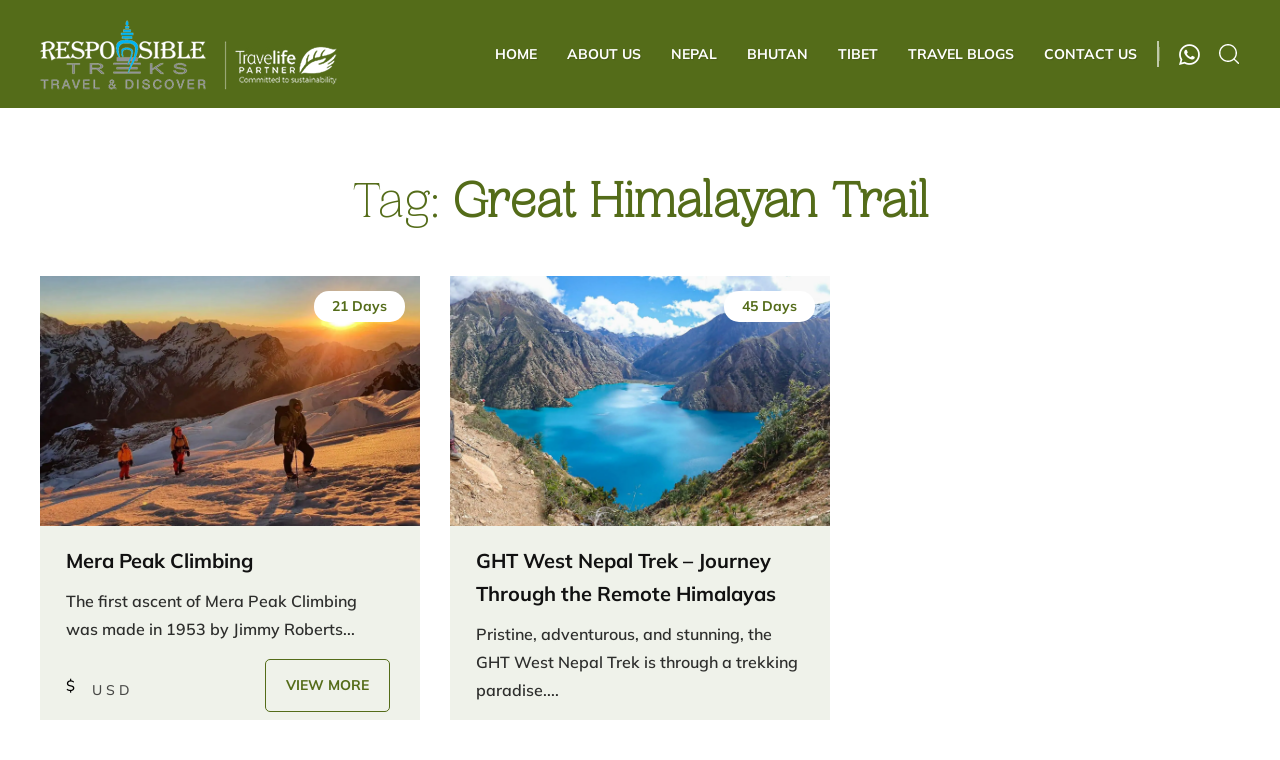

--- FILE ---
content_type: text/html; charset=UTF-8
request_url: https://www.responsibletreks.com/tag/great-himalayan-trail/
body_size: 19605
content:
<!doctype html><html dir="ltr" lang="en-US" prefix="og: https://ogp.me/ns#"><head><script data-no-optimize="1">var litespeed_docref=sessionStorage.getItem("litespeed_docref");litespeed_docref&&(Object.defineProperty(document,"referrer",{get:function(){return litespeed_docref}}),sessionStorage.removeItem("litespeed_docref"));</script> <meta charset="UTF-8"><meta name="viewport" content="width=device-width, initial-scale=1"><link rel="profile" href="https://gmpg.org/xfn/11"><meta name="theme-color" content="#546c19"><title>Great Himalayan Trail - Responsible Treks</title><meta name="robots" content="noindex, max-image-preview:large" /><link rel="canonical" href="https://www.responsibletreks.com/tag/great-himalayan-trail/" /><meta name="generator" content="All in One SEO (AIOSEO) 4.9.3" /> <script type="application/ld+json" class="aioseo-schema">{"@context":"https:\/\/schema.org","@graph":[{"@type":"BreadcrumbList","@id":"https:\/\/www.responsibletreks.com\/tag\/great-himalayan-trail\/#breadcrumblist","itemListElement":[{"@type":"ListItem","@id":"https:\/\/www.responsibletreks.com#listItem","position":1,"name":"Home","item":"https:\/\/www.responsibletreks.com","nextItem":{"@type":"ListItem","@id":"https:\/\/www.responsibletreks.com\/tag\/great-himalayan-trail\/#listItem","name":"Great Himalayan Trail"}},{"@type":"ListItem","@id":"https:\/\/www.responsibletreks.com\/tag\/great-himalayan-trail\/#listItem","position":2,"name":"Great Himalayan Trail","previousItem":{"@type":"ListItem","@id":"https:\/\/www.responsibletreks.com#listItem","name":"Home"}}]},{"@type":"CollectionPage","@id":"https:\/\/www.responsibletreks.com\/tag\/great-himalayan-trail\/#collectionpage","url":"https:\/\/www.responsibletreks.com\/tag\/great-himalayan-trail\/","name":"Great Himalayan Trail - Responsible Treks","inLanguage":"en-US","isPartOf":{"@id":"https:\/\/www.responsibletreks.com\/#website"},"breadcrumb":{"@id":"https:\/\/www.responsibletreks.com\/tag\/great-himalayan-trail\/#breadcrumblist"}},{"@type":"Organization","@id":"https:\/\/www.responsibletreks.com\/#organization","name":"Responsible Treks","description":"Travel and Discover - Local Travel Company in Nepal for Trekking, Tours, Climbing.","url":"https:\/\/www.responsibletreks.com\/","email":"info@responsibletreks.com","telephone":"+9779801046333","logo":{"@type":"ImageObject","url":"https:\/\/responsibletreks.com\/wp-content\/uploads\/2021\/12\/responsible-travel-new-logo.png","@id":"https:\/\/www.responsibletreks.com\/tag\/great-himalayan-trail\/#organizationLogo"},"image":{"@id":"https:\/\/www.responsibletreks.com\/tag\/great-himalayan-trail\/#organizationLogo"}},{"@type":"WebSite","@id":"https:\/\/www.responsibletreks.com\/#website","url":"https:\/\/www.responsibletreks.com\/","name":"Responsible Treks","description":"Travel and Discover - Local Travel Company in Nepal for Trekking, Tours, Climbing.","inLanguage":"en-US","publisher":{"@id":"https:\/\/www.responsibletreks.com\/#organization"}}]}</script> <link rel="alternate" type="application/rss+xml" title="Responsible Treks &raquo; Feed" href="https://www.responsibletreks.com/feed/" /><link rel="alternate" type="application/rss+xml" title="Responsible Treks &raquo; Comments Feed" href="https://www.responsibletreks.com/comments/feed/" /><link rel="alternate" type="application/rss+xml" title="Responsible Treks &raquo; Great Himalayan Trail Tag Feed" href="https://www.responsibletreks.com/tag/great-himalayan-trail/feed/" /><style id='wp-img-auto-sizes-contain-inline-css'>img:is([sizes=auto i],[sizes^="auto," i]){contain-intrinsic-size:3000px 1500px}
/*# sourceURL=wp-img-auto-sizes-contain-inline-css */</style><style id="litespeed-ccss">:root{--wp-block-synced-color:#7a00df;--wp-block-synced-color--rgb:122,0,223;--wp-bound-block-color:var(--wp-block-synced-color);--wp-editor-canvas-background:#ddd;--wp-admin-theme-color:#007cba;--wp-admin-theme-color--rgb:0,124,186;--wp-admin-theme-color-darker-10:#006ba1;--wp-admin-theme-color-darker-10--rgb:0,107,160.5;--wp-admin-theme-color-darker-20:#005a87;--wp-admin-theme-color-darker-20--rgb:0,90,135;--wp-admin-border-width-focus:2px}:root{--wp--preset--font-size--normal:16px;--wp--preset--font-size--huge:42px}:root{--wp--preset--aspect-ratio--square:1;--wp--preset--aspect-ratio--4-3:4/3;--wp--preset--aspect-ratio--3-4:3/4;--wp--preset--aspect-ratio--3-2:3/2;--wp--preset--aspect-ratio--2-3:2/3;--wp--preset--aspect-ratio--16-9:16/9;--wp--preset--aspect-ratio--9-16:9/16;--wp--preset--color--black:#000000;--wp--preset--color--cyan-bluish-gray:#abb8c3;--wp--preset--color--white:#ffffff;--wp--preset--color--pale-pink:#f78da7;--wp--preset--color--vivid-red:#cf2e2e;--wp--preset--color--luminous-vivid-orange:#ff6900;--wp--preset--color--luminous-vivid-amber:#fcb900;--wp--preset--color--light-green-cyan:#7bdcb5;--wp--preset--color--vivid-green-cyan:#00d084;--wp--preset--color--pale-cyan-blue:#8ed1fc;--wp--preset--color--vivid-cyan-blue:#0693e3;--wp--preset--color--vivid-purple:#9b51e0;--wp--preset--gradient--vivid-cyan-blue-to-vivid-purple:linear-gradient(135deg,rgb(6,147,227) 0%,rgb(155,81,224) 100%);--wp--preset--gradient--light-green-cyan-to-vivid-green-cyan:linear-gradient(135deg,rgb(122,220,180) 0%,rgb(0,208,130) 100%);--wp--preset--gradient--luminous-vivid-amber-to-luminous-vivid-orange:linear-gradient(135deg,rgb(252,185,0) 0%,rgb(255,105,0) 100%);--wp--preset--gradient--luminous-vivid-orange-to-vivid-red:linear-gradient(135deg,rgb(255,105,0) 0%,rgb(207,46,46) 100%);--wp--preset--gradient--very-light-gray-to-cyan-bluish-gray:linear-gradient(135deg,rgb(238,238,238) 0%,rgb(169,184,195) 100%);--wp--preset--gradient--cool-to-warm-spectrum:linear-gradient(135deg,rgb(74,234,220) 0%,rgb(151,120,209) 20%,rgb(207,42,186) 40%,rgb(238,44,130) 60%,rgb(251,105,98) 80%,rgb(254,248,76) 100%);--wp--preset--gradient--blush-light-purple:linear-gradient(135deg,rgb(255,206,236) 0%,rgb(152,150,240) 100%);--wp--preset--gradient--blush-bordeaux:linear-gradient(135deg,rgb(254,205,165) 0%,rgb(254,45,45) 50%,rgb(107,0,62) 100%);--wp--preset--gradient--luminous-dusk:linear-gradient(135deg,rgb(255,203,112) 0%,rgb(199,81,192) 50%,rgb(65,88,208) 100%);--wp--preset--gradient--pale-ocean:linear-gradient(135deg,rgb(255,245,203) 0%,rgb(182,227,212) 50%,rgb(51,167,181) 100%);--wp--preset--gradient--electric-grass:linear-gradient(135deg,rgb(202,248,128) 0%,rgb(113,206,126) 100%);--wp--preset--gradient--midnight:linear-gradient(135deg,rgb(2,3,129) 0%,rgb(40,116,252) 100%);--wp--preset--font-size--small:13px;--wp--preset--font-size--medium:20px;--wp--preset--font-size--large:36px;--wp--preset--font-size--x-large:42px;--wp--preset--spacing--20:0.44rem;--wp--preset--spacing--30:0.67rem;--wp--preset--spacing--40:1rem;--wp--preset--spacing--50:1.5rem;--wp--preset--spacing--60:2.25rem;--wp--preset--spacing--70:3.38rem;--wp--preset--spacing--80:5.06rem;--wp--preset--shadow--natural:6px 6px 9px rgba(0, 0, 0, 0.2);--wp--preset--shadow--deep:12px 12px 50px rgba(0, 0, 0, 0.4);--wp--preset--shadow--sharp:6px 6px 0px rgba(0, 0, 0, 0.2);--wp--preset--shadow--outlined:6px 6px 0px -3px rgb(255, 255, 255), 6px 6px rgb(0, 0, 0);--wp--preset--shadow--crisp:6px 6px 0px rgb(0, 0, 0)}html{font-family:-apple-system,BlinkMacSystemFont,"Segoe UI",Roboto,"Helvetica Neue",Arial,"Noto Sans",sans-serif,"Apple Color Emoji","Segoe UI Emoji","Segoe UI Symbol","Noto Color Emoji";font-size:16px;font-weight:400;line-height:1.5;-webkit-text-size-adjust:100%;background:#fff;color:#666}body{margin:0}a{color:#1e87f0;text-decoration:none}strong{font-weight:bolder}sup{font-size:75%;line-height:0;position:relative;vertical-align:baseline}sup{top:-.5em}img,svg{vertical-align:middle}img{max-width:100%;height:auto;box-sizing:border-box}@supports (display:block){svg{max-width:100%;height:auto;box-sizing:border-box}}svg:not(:root){overflow:hidden}p,ul{margin:0 0 20px 0}*+p{margin-top:20px}h1,h3{margin:0 0 20px 0;font-family:-apple-system,BlinkMacSystemFont,"Segoe UI",Roboto,"Helvetica Neue",Arial,"Noto Sans",sans-serif,"Apple Color Emoji","Segoe UI Emoji","Segoe UI Symbol","Noto Color Emoji";font-weight:400;color:#333;text-transform:none}*+h1{margin-top:40px}h1{font-size:2.23125rem;line-height:1.2}h3{font-size:1.5rem;line-height:1.4}@media (min-width:960px){h1{font-size:2.625rem}}ul{padding-left:30px}main{display:block}:root{--uk-breakpoint-s:640px;--uk-breakpoint-m:960px;--uk-breakpoint-l:1200px;--uk-breakpoint-xl:1600px}.uk-icon{margin:0;border:none;border-radius:0;overflow:visible;font:inherit;color:inherit;text-transform:none;padding:0;background-color:#fff0;display:inline-block;fill:currentcolor;line-height:0}.uk-icon::-moz-focus-inner{border:0;padding:0}.uk-container{box-sizing:content-box;max-width:1200px;margin-left:auto;margin-right:auto;padding-left:15px;padding-right:15px}@media (min-width:640px){.uk-container{padding-left:30px;padding-right:30px}}@media (min-width:960px){.uk-container{padding-left:40px;padding-right:40px}}.uk-container::after,.uk-container::before{content:"";display:table}.uk-container::after{clear:both}.uk-container>:last-child{margin-bottom:0}.uk-grid{display:flex;flex-wrap:wrap;margin:0;padding:0;list-style:none}.uk-grid>*{margin:0}.uk-grid>*>:last-child{margin-bottom:0}.uk-grid{margin-left:-30px}.uk-grid>*{padding-left:30px}@media (min-width:1200px){.uk-grid{margin-left:-40px}.uk-grid>*{padding-left:40px}}.uk-grid-medium{margin-left:-30px}.uk-grid-medium>*{padding-left:30px}:root{--uk-leader-fill-content:.}[class*=uk-child-width]>*{box-sizing:border-box;width:100%}@media (min-width:640px){.uk-child-width-1-2\@s>*{width:50%}}@media (min-width:960px){.uk-child-width-1-3\@m>*{width:calc(100%*1/3.001)}}.uk-text-center{text-align:center!important}.uk-flex{display:flex}.uk-flex::after,.uk-flex::before{display:none}.uk-flex-between{justify-content:space-between}.uk-flex-middle{align-items:center}.uk-flex-wrap{flex-wrap:wrap}.uk-padding-remove{padding:0!important}.uk-position-relative{position:relative!important}@media (min-width:960px){.uk-hidden\@m{display:none!important}}@media (max-width:639px){.uk-visible\@s{display:none!important}}@media (max-width:959px){.uk-visible\@m{display:none!important}}.owl-carousel{position:relative}.owl-carousel{display:none;width:100%;z-index:1}.zmdi{display:inline-block;font:normal normal normal 14px/1"Material-Design-Iconic-Font";font-size:inherit;text-rendering:auto;-webkit-font-smoothing:antialiased;-moz-osx-font-smoothing:grayscale}.zmdi-whatsapp:before{content:""}.zmdi-whatsapp:before{content:""}*{box-sizing:border-box;margin:0;padding:0}:root{--bg-brand:#546c19;--primary-font:"Mulish",sans-serif;--secondary-font:"PPWoodland-Ultralight"}a{text-decoration:none}.site-header{left:0;position:absolute;top:0;width:100%;z-index:12}.site-branding{padding:10px 0}h1,h3{font-family:var(--secondary-font)}body{font-family:var(--primary-font)}.main-navigation>div>ul{align-self:stretch;display:flex;height:100%;list-style:none;margin:0;padding:0}.main-navigation>div>ul>li{align-items:center;display:flex;margin:0 15px}.main-navigation>div{align-items:center;align-self:stretch;display:flex}.main-navigation>div>ul>li>a{color:#fff;display:block;font-size:14px;font-weight:700;letter-spacing:0;text-shadow:1px 1px 1px #00000024;text-transform:uppercase}.main-navigation>div>ul>li:last-child{margin-right:0}.header__search{border-left:2px solid #ffffffa1;margin-left:20px;padding-left:20px}.main-navigation{align-items:center;align-self:stretch;display:flex;margin-left:auto}.btn-default{background-color:var(--bg-brand);border:none;border-radius:5px;color:#fff;display:inline-block;font-size:14px;font-weight:700;opacity:1;overflow:hidden;padding:15px 20px;position:relative;text-align:center;text-transform:uppercase;z-index:1}.btn-default span{background-color:#fff;border-radius:50%;color:#fff;display:inline-block;height:0;opacity:.4;position:absolute;-webkit-transform:translate(-50%,-50%);transform:translate(-50%,-50%);width:0;z-index:-1}.section-title{font-size:50px;letter-spacing:1px;line-height:1.17;margin:0;padding:0 0 10px}.section-title-wrap{color:#000000e6;font-size:18px;font-size:20px;line-height:1.8;padding-bottom:40px;position:relative}.section{padding-top:70px}.text-green .section-title{color:var(--bg-brand)}.text-green:before{background:var(--bg-brand)}.package-card>a{height:250px;position:relative}.package-card>a,.zoom{display:block;overflow:hidden}.zoom>img{height:100%;object-fit:cover;width:100%}.package-duration{background:#fff;border-radius:37px;color:var(--bg-brand);font-size:14px;font-weight:700;padding:5px 18px;text-align:center}.package-card .package-duration{position:absolute;right:15px;top:15px}.package-card-content p{color:#000000cf;font-size:16px;font-weight:600;line-height:1.75;margin:8px 0 16px}.package-title{font-size:20.1px;font-weight:700;line-height:1.51;margin:0}.package-title a{color:#111;font-family:var(--primary-font)}.package-card-content{padding:20px 30px 20px 26px}.package-price{color:#000;font-size:15px;font-weight:500;line-height:1.3;position:relative}.package-price strong{color:var(--bg-brand);display:inline-block;font-size:30px;font-weight:700;letter-spacing:-1px;padding-right:9px;vertical-align:middle}.package-price sup{font-size:14px;font-weight:600;font-weight:500;letter-spacing:4px;opacity:.7;top:0;vertical-align:sub;width:100%}.btn-outline{background:none;border:1px solid var(--bg-brand);color:var(--bg-brand)}.btn-outline span{background-color:var(--bg-brand)}.package-card{background:#eff2ea;height:100%;padding-bottom:6px}main{background:#fff;position:relative;z-index:11}.associated-col{align-items:center;background:#fff;border-radius:6px;box-shadow:0 5px 14px #0000001f;display:flex;height:120px;justify-content:center;margin-bottom:20px;margin-top:0}.associated-col img{margin:auto;text-align:center;width:200px!important}.subscribe-form form input{border:1px solid #0000001f;border-radius:4px;font-family:var(--primary-font);font-size:16px;font-weight:600;height:50px;margin-right:20px;outline:none;padding:0 15px 0 20px}.menu-trigger{display:inline-block;margin-left:18px;width:28px}.menu-trigger>span{background-color:#fff;display:block;height:1px;margin-bottom:8px;width:100%}.menu-trigger>span:last-child{margin-bottom:0}.menu-trigger>span:nth-child(2n){width:40%}.header__search{position:relative}.header__search:before{background:hsl(0 0% 100%/.25);content:"";height:14px;left:0;margin-top:-7px;position:absolute;top:50%;width:1px}.header__search .search-overlay{border-radius:8px;height:60px;max-width:1000px;overflow:hidden;position:absolute;right:0;top:-20px;width:0;z-index:21}.header__search .search-overlay form input{background-color:#fff;background-image:url(/wp-content/themes/responsibletreks/dist/3727cd59568a644915de.png);background-position:15px 18px;background-repeat:no-repeat;border:none;border-radius:8px;box-sizing:border-box;display:block;font-family:var(--primary-font);font-size:16px;font-weight:600;height:60px;outline:none;padding:0 70px 0 60px;width:100%}.header__search .search-overlay form .close{border-left:2px solid #00000057;color:#333;font-size:31px;padding-left:11px;position:absolute;right:20px;top:15px}.responsive--nav{background-color:#f1f1f1;height:100vh;left:-100%;max-width:320px;overflow-y:auto;position:fixed;top:0;width:100%;will-change:transform;z-index:1000}.responsive-header{background:var(--bg-brand);margin:auto;padding-bottom:20px;padding-left:20px;padding-top:20px}.responsivenav-inner{overflow-y:auto;padding:10px 0 0;position:relative}.responsivenav-inner>div{height:100%}.responsivenav-inner>div>ul{list-style:none;margin:0;padding:0}.responsivenav-inner>div>ul>li{border-bottom:1px solid hsl(0 0% 61%/.18);border-top:1px solid #fff;position:relative}.responsivenav-inner>div>ul>li:first-child{border-top:none}.responsivenav-inner>div>ul>li>a{color:#000000ab;display:inline-block;font-size:16px;font-weight:800;padding:12px 20px;text-transform:uppercase}.responsivenav-inner>div>ul>li:last-child{border-bottom:none}.black-layer{background:rgb(0 0 0/.7);display:none;height:100vh;position:fixed;top:0;width:100vw;z-index:998}body.tag .site-header{background:var(--bg-brand);position:relative}.page-title.section-title span{font-weight:600}.header__search .zmdi-whatsapp{color:#fff;display:inline-block;font-size:25px;margin-right:15px;vertical-align:middle}.sticky__footer{background:#ece9e0;bottom:0;color:#fff;display:none;left:0;padding:15px 10px;position:fixed;width:100%;z-index:999}.sticky__footer a{color:#333;display:block;font-size:14px;text-transform:none}.sticky__footer>div{align-items:center;display:flex;justify-content:space-between}.sticky__footer>div>div{color:#111;font-family:Mulish,sans-serif;font-size:12px;font-weight:700;margin-right:20px;padding-left:37px;position:relative;text-transform:uppercase}.sticky__footer .btn{background-color:#fff;border-radius:5px;-webkit-border-radius:5px;-moz-border-radius:5px;-ms-border-radius:5px;-o-border-radius:5px;color:var(--bg-brand);font-size:12px;font-weight:800;margin-left:10px;padding:10px 13px;text-transform:uppercase}.sticky__footer svg{height:32px;left:0;position:absolute;top:3px;width:32px}@media (max-width:1024px){.section{padding-top:60px}.main-navigation>div>ul>li{margin:0 10px}}@media (max-width:959px){.category-packages{margin-bottom:55px}.section-title{font-size:39px;padding:0 0 5px}}@media (max-width:768px){.site-branding .custom-logo{width:250px}.sticky__footer{display:block}.header__search{border:none;margin-left:0}.header__search .menu-trigger{margin-right:10px;vertical-align:middle}}@media (max-width:400px){.section{padding-top:30px}.menu-trigger{margin-left:3px}.header__search{border-left:2px solid #ffffffa1;margin-left:13px;padding-left:14px}.custom-logo-link img{max-width:205px}}.site-title,.site-description{position:absolute;clip:rect(1px,1px,1px,1px)}</style><link rel="preload" data-asynced="1" data-optimized="2" as="style" onload="this.onload=null;this.rel='stylesheet'" href="https://www.responsibletreks.com/wp-content/litespeed/css/ff310cec5648962bd3155b95110df69e.css?ver=91a1f" /><script data-optimized="1" type="litespeed/javascript" data-src="https://www.responsibletreks.com/wp-content/plugins/litespeed-cache/assets/js/css_async.min.js"></script> <style id='global-styles-inline-css'>:root{--wp--preset--aspect-ratio--square: 1;--wp--preset--aspect-ratio--4-3: 4/3;--wp--preset--aspect-ratio--3-4: 3/4;--wp--preset--aspect-ratio--3-2: 3/2;--wp--preset--aspect-ratio--2-3: 2/3;--wp--preset--aspect-ratio--16-9: 16/9;--wp--preset--aspect-ratio--9-16: 9/16;--wp--preset--color--black: #000000;--wp--preset--color--cyan-bluish-gray: #abb8c3;--wp--preset--color--white: #ffffff;--wp--preset--color--pale-pink: #f78da7;--wp--preset--color--vivid-red: #cf2e2e;--wp--preset--color--luminous-vivid-orange: #ff6900;--wp--preset--color--luminous-vivid-amber: #fcb900;--wp--preset--color--light-green-cyan: #7bdcb5;--wp--preset--color--vivid-green-cyan: #00d084;--wp--preset--color--pale-cyan-blue: #8ed1fc;--wp--preset--color--vivid-cyan-blue: #0693e3;--wp--preset--color--vivid-purple: #9b51e0;--wp--preset--gradient--vivid-cyan-blue-to-vivid-purple: linear-gradient(135deg,rgb(6,147,227) 0%,rgb(155,81,224) 100%);--wp--preset--gradient--light-green-cyan-to-vivid-green-cyan: linear-gradient(135deg,rgb(122,220,180) 0%,rgb(0,208,130) 100%);--wp--preset--gradient--luminous-vivid-amber-to-luminous-vivid-orange: linear-gradient(135deg,rgb(252,185,0) 0%,rgb(255,105,0) 100%);--wp--preset--gradient--luminous-vivid-orange-to-vivid-red: linear-gradient(135deg,rgb(255,105,0) 0%,rgb(207,46,46) 100%);--wp--preset--gradient--very-light-gray-to-cyan-bluish-gray: linear-gradient(135deg,rgb(238,238,238) 0%,rgb(169,184,195) 100%);--wp--preset--gradient--cool-to-warm-spectrum: linear-gradient(135deg,rgb(74,234,220) 0%,rgb(151,120,209) 20%,rgb(207,42,186) 40%,rgb(238,44,130) 60%,rgb(251,105,98) 80%,rgb(254,248,76) 100%);--wp--preset--gradient--blush-light-purple: linear-gradient(135deg,rgb(255,206,236) 0%,rgb(152,150,240) 100%);--wp--preset--gradient--blush-bordeaux: linear-gradient(135deg,rgb(254,205,165) 0%,rgb(254,45,45) 50%,rgb(107,0,62) 100%);--wp--preset--gradient--luminous-dusk: linear-gradient(135deg,rgb(255,203,112) 0%,rgb(199,81,192) 50%,rgb(65,88,208) 100%);--wp--preset--gradient--pale-ocean: linear-gradient(135deg,rgb(255,245,203) 0%,rgb(182,227,212) 50%,rgb(51,167,181) 100%);--wp--preset--gradient--electric-grass: linear-gradient(135deg,rgb(202,248,128) 0%,rgb(113,206,126) 100%);--wp--preset--gradient--midnight: linear-gradient(135deg,rgb(2,3,129) 0%,rgb(40,116,252) 100%);--wp--preset--font-size--small: 13px;--wp--preset--font-size--medium: 20px;--wp--preset--font-size--large: 36px;--wp--preset--font-size--x-large: 42px;--wp--preset--spacing--20: 0.44rem;--wp--preset--spacing--30: 0.67rem;--wp--preset--spacing--40: 1rem;--wp--preset--spacing--50: 1.5rem;--wp--preset--spacing--60: 2.25rem;--wp--preset--spacing--70: 3.38rem;--wp--preset--spacing--80: 5.06rem;--wp--preset--shadow--natural: 6px 6px 9px rgba(0, 0, 0, 0.2);--wp--preset--shadow--deep: 12px 12px 50px rgba(0, 0, 0, 0.4);--wp--preset--shadow--sharp: 6px 6px 0px rgba(0, 0, 0, 0.2);--wp--preset--shadow--outlined: 6px 6px 0px -3px rgb(255, 255, 255), 6px 6px rgb(0, 0, 0);--wp--preset--shadow--crisp: 6px 6px 0px rgb(0, 0, 0);}:where(.is-layout-flex){gap: 0.5em;}:where(.is-layout-grid){gap: 0.5em;}body .is-layout-flex{display: flex;}.is-layout-flex{flex-wrap: wrap;align-items: center;}.is-layout-flex > :is(*, div){margin: 0;}body .is-layout-grid{display: grid;}.is-layout-grid > :is(*, div){margin: 0;}:where(.wp-block-columns.is-layout-flex){gap: 2em;}:where(.wp-block-columns.is-layout-grid){gap: 2em;}:where(.wp-block-post-template.is-layout-flex){gap: 1.25em;}:where(.wp-block-post-template.is-layout-grid){gap: 1.25em;}.has-black-color{color: var(--wp--preset--color--black) !important;}.has-cyan-bluish-gray-color{color: var(--wp--preset--color--cyan-bluish-gray) !important;}.has-white-color{color: var(--wp--preset--color--white) !important;}.has-pale-pink-color{color: var(--wp--preset--color--pale-pink) !important;}.has-vivid-red-color{color: var(--wp--preset--color--vivid-red) !important;}.has-luminous-vivid-orange-color{color: var(--wp--preset--color--luminous-vivid-orange) !important;}.has-luminous-vivid-amber-color{color: var(--wp--preset--color--luminous-vivid-amber) !important;}.has-light-green-cyan-color{color: var(--wp--preset--color--light-green-cyan) !important;}.has-vivid-green-cyan-color{color: var(--wp--preset--color--vivid-green-cyan) !important;}.has-pale-cyan-blue-color{color: var(--wp--preset--color--pale-cyan-blue) !important;}.has-vivid-cyan-blue-color{color: var(--wp--preset--color--vivid-cyan-blue) !important;}.has-vivid-purple-color{color: var(--wp--preset--color--vivid-purple) !important;}.has-black-background-color{background-color: var(--wp--preset--color--black) !important;}.has-cyan-bluish-gray-background-color{background-color: var(--wp--preset--color--cyan-bluish-gray) !important;}.has-white-background-color{background-color: var(--wp--preset--color--white) !important;}.has-pale-pink-background-color{background-color: var(--wp--preset--color--pale-pink) !important;}.has-vivid-red-background-color{background-color: var(--wp--preset--color--vivid-red) !important;}.has-luminous-vivid-orange-background-color{background-color: var(--wp--preset--color--luminous-vivid-orange) !important;}.has-luminous-vivid-amber-background-color{background-color: var(--wp--preset--color--luminous-vivid-amber) !important;}.has-light-green-cyan-background-color{background-color: var(--wp--preset--color--light-green-cyan) !important;}.has-vivid-green-cyan-background-color{background-color: var(--wp--preset--color--vivid-green-cyan) !important;}.has-pale-cyan-blue-background-color{background-color: var(--wp--preset--color--pale-cyan-blue) !important;}.has-vivid-cyan-blue-background-color{background-color: var(--wp--preset--color--vivid-cyan-blue) !important;}.has-vivid-purple-background-color{background-color: var(--wp--preset--color--vivid-purple) !important;}.has-black-border-color{border-color: var(--wp--preset--color--black) !important;}.has-cyan-bluish-gray-border-color{border-color: var(--wp--preset--color--cyan-bluish-gray) !important;}.has-white-border-color{border-color: var(--wp--preset--color--white) !important;}.has-pale-pink-border-color{border-color: var(--wp--preset--color--pale-pink) !important;}.has-vivid-red-border-color{border-color: var(--wp--preset--color--vivid-red) !important;}.has-luminous-vivid-orange-border-color{border-color: var(--wp--preset--color--luminous-vivid-orange) !important;}.has-luminous-vivid-amber-border-color{border-color: var(--wp--preset--color--luminous-vivid-amber) !important;}.has-light-green-cyan-border-color{border-color: var(--wp--preset--color--light-green-cyan) !important;}.has-vivid-green-cyan-border-color{border-color: var(--wp--preset--color--vivid-green-cyan) !important;}.has-pale-cyan-blue-border-color{border-color: var(--wp--preset--color--pale-cyan-blue) !important;}.has-vivid-cyan-blue-border-color{border-color: var(--wp--preset--color--vivid-cyan-blue) !important;}.has-vivid-purple-border-color{border-color: var(--wp--preset--color--vivid-purple) !important;}.has-vivid-cyan-blue-to-vivid-purple-gradient-background{background: var(--wp--preset--gradient--vivid-cyan-blue-to-vivid-purple) !important;}.has-light-green-cyan-to-vivid-green-cyan-gradient-background{background: var(--wp--preset--gradient--light-green-cyan-to-vivid-green-cyan) !important;}.has-luminous-vivid-amber-to-luminous-vivid-orange-gradient-background{background: var(--wp--preset--gradient--luminous-vivid-amber-to-luminous-vivid-orange) !important;}.has-luminous-vivid-orange-to-vivid-red-gradient-background{background: var(--wp--preset--gradient--luminous-vivid-orange-to-vivid-red) !important;}.has-very-light-gray-to-cyan-bluish-gray-gradient-background{background: var(--wp--preset--gradient--very-light-gray-to-cyan-bluish-gray) !important;}.has-cool-to-warm-spectrum-gradient-background{background: var(--wp--preset--gradient--cool-to-warm-spectrum) !important;}.has-blush-light-purple-gradient-background{background: var(--wp--preset--gradient--blush-light-purple) !important;}.has-blush-bordeaux-gradient-background{background: var(--wp--preset--gradient--blush-bordeaux) !important;}.has-luminous-dusk-gradient-background{background: var(--wp--preset--gradient--luminous-dusk) !important;}.has-pale-ocean-gradient-background{background: var(--wp--preset--gradient--pale-ocean) !important;}.has-electric-grass-gradient-background{background: var(--wp--preset--gradient--electric-grass) !important;}.has-midnight-gradient-background{background: var(--wp--preset--gradient--midnight) !important;}.has-small-font-size{font-size: var(--wp--preset--font-size--small) !important;}.has-medium-font-size{font-size: var(--wp--preset--font-size--medium) !important;}.has-large-font-size{font-size: var(--wp--preset--font-size--large) !important;}.has-x-large-font-size{font-size: var(--wp--preset--font-size--x-large) !important;}
/*# sourceURL=global-styles-inline-css */</style><style id='classic-theme-styles-inline-css'>/*! This file is auto-generated */
.wp-block-button__link{color:#fff;background-color:#32373c;border-radius:9999px;box-shadow:none;text-decoration:none;padding:calc(.667em + 2px) calc(1.333em + 2px);font-size:1.125em}.wp-block-file__button{background:#32373c;color:#fff;text-decoration:none}
/*# sourceURL=/wp-includes/css/classic-themes.min.css */</style><link rel="https://api.w.org/" href="https://www.responsibletreks.com/wp-json/" /><link rel="alternate" title="JSON" type="application/json" href="https://www.responsibletreks.com/wp-json/wp/v2/tags/301" /><link rel="EditURI" type="application/rsd+xml" title="RSD" href="https://www.responsibletreks.com/xmlrpc.php?rsd" /><meta name="generator" content="WordPress 6.9" /><style type="text/css">.site-title,
			.site-description {
				position: absolute;
				clip: rect(1px, 1px, 1px, 1px);
				}</style><link rel="icon" href="https://www.responsibletreks.com/wp-content/uploads/2021/12/cropped-responsible-travel-new-logo-32x32.png" sizes="32x32" /><link rel="icon" href="https://www.responsibletreks.com/wp-content/uploads/2021/12/cropped-responsible-travel-new-logo-192x192.png" sizes="192x192" /><link rel="apple-touch-icon" href="https://www.responsibletreks.com/wp-content/uploads/2021/12/cropped-responsible-travel-new-logo-180x180.png" /><meta name="msapplication-TileImage" content="https://www.responsibletreks.com/wp-content/uploads/2021/12/cropped-responsible-travel-new-logo-270x270.png" /> <script defer src="https://www.googletagmanager.com/gtag/js?id=G-MFSPYQ08YG"></script> <script defer type="litespeed/javascript">window.dataLayer=window.dataLayer||[];function gtag(){dataLayer.push(arguments)}
gtag('js',new Date());gtag('config','G-MFSPYQ08YG')</script> </head><body class="archive tag tag-great-himalayan-trail tag-301 wp-custom-logo wp-theme-responsibletreks hfeed no-sidebar"><div id="page" class="site"><div class="black-layer"></div><header uk-sticky="animation: uk-animation-slide-top; top: 100" id="masthead" class="site-header"><div class="uk-container"><div class="uk-flex uk-flex-middle uk-flex-between uk-flex-wrap"><div class="site-branding">
<a href="https://www.responsibletreks.com/" class="custom-logo-link" rel="home"><img data-lazyloaded="1" src="[data-uri]" width="300" height="88" data-src="https://www.responsibletreks.com/wp-content/uploads/2021/12/responsible-travel-new-logo.png" class="custom-logo" alt="white logo" decoding="async" /></a><p class="site-title"><a href="https://www.responsibletreks.com/" rel="home">Responsible Treks</a></p><p class="site-description">Travel and Discover &#8211; Local Travel Company in Nepal for Trekking, Tours, Climbing.</p></div><nav id="site-navigation" class="main-navigation"><div class="menu-main-menu-container"><ul id="primary-menu" class="uk-visible@m"><li id="menu-item-1387" class="menu-item menu-item-type-custom menu-item-object-custom menu-item-1387"><a href="/">Home</a></li><li id="menu-item-1389" class="menu-item menu-item-type-post_type menu-item-object-page menu-item-1389"><a href="https://www.responsibletreks.com/about-us/">About Us</a></li><li id="menu-item-216" class="menu-item menu-item-type-post_type menu-item-object-page menu-item-216"><a href="https://www.responsibletreks.com/nepal/">Nepal</a></li><li id="menu-item-214" class="menu-item menu-item-type-post_type menu-item-object-page menu-item-214"><a href="https://www.responsibletreks.com/bhutan/">Bhutan</a></li><li id="menu-item-215" class="menu-item menu-item-type-post_type menu-item-object-page menu-item-215"><a href="https://www.responsibletreks.com/tibet/">Tibet</a></li><li id="menu-item-1390" class="menu-item menu-item-type-post_type menu-item-object-page menu-item-1390"><a href="https://www.responsibletreks.com/travel-blogs/">Travel Blogs</a></li><li id="menu-item-1391" class="menu-item menu-item-type-post_type menu-item-object-page menu-item-1391"><a href="https://www.responsibletreks.com/contact-us/">Contact Us</a></li></ul></div></nav><div class="header__search search-wrap ">
<span class="menu-trigger uk-hidden@m">
<span></span>
<span></span>
<span></span>
</span>
<a class="zmdi zmdi-whatsapp uk-visible@s" href="https://wa.me/+9779801046333" target="_blank" rel="noopener" aria-label="Chat with us on WhatsApp"></a>
<a href="javascript:;" class="search-icon">
<img data-lazyloaded="1" src="[data-uri]" width="21" height="21" data-src="https://www.responsibletreks.com/wp-content/themes/responsibletreks/assets/img/search.png" title="search" alt="search">
</a><div class="search-overlay "><form role="search" method="get" class="search-form">
<input type="text" id="keyword" class="search-field" value="" name="s" placeholder="What are you looking for?">
<a href="javascript:;" class="close uk-icon" uk-icon="icon:close; ratio:1.4" aria-label="Form"></a></form></div></div></div></div></header><div class="responsive--nav" id="menu"><div class="responsive-header">
<a href="https://www.responsibletreks.com/" class="custom-logo-link" rel="home"><img data-lazyloaded="1" src="[data-uri]" width="300" height="88" data-src="https://www.responsibletreks.com/wp-content/uploads/2021/12/responsible-travel-new-logo.png" class="custom-logo" alt="white logo" decoding="async" /></a></div><div class="responsivenav-inner"><div class="menu-main-menu-container"><ul id="primary-menu" class="menu"><li class="menu-item menu-item-type-custom menu-item-object-custom menu-item-1387"><a href="/">Home</a></li><li class="menu-item menu-item-type-post_type menu-item-object-page menu-item-1389"><a href="https://www.responsibletreks.com/about-us/">About Us</a></li><li class="menu-item menu-item-type-post_type menu-item-object-page menu-item-216"><a href="https://www.responsibletreks.com/nepal/">Nepal</a></li><li class="menu-item menu-item-type-post_type menu-item-object-page menu-item-214"><a href="https://www.responsibletreks.com/bhutan/">Bhutan</a></li><li class="menu-item menu-item-type-post_type menu-item-object-page menu-item-215"><a href="https://www.responsibletreks.com/tibet/">Tibet</a></li><li class="menu-item menu-item-type-post_type menu-item-object-page menu-item-1390"><a href="https://www.responsibletreks.com/travel-blogs/">Travel Blogs</a></li><li class="menu-item menu-item-type-post_type menu-item-object-page menu-item-1391"><a href="https://www.responsibletreks.com/contact-us/">Contact Us</a></li></ul></div></div></div><main id="primary" class="site-main"><section class="section category-packages"><div class="uk-container"><header class="page-header  section-title-wrap  text-green uk-text-center "><h1 class="page-title section-title uk-padding-remove">Tag: <span>Great Himalayan Trail</span></h1></header><div class="uk-grid uk-child-width-1-3@m uk-child-width-1-2@s  uk-grid-medium" uk-grid><div><div class="package-card uk-position-relative">
<a class="reflect zoom" href="https://www.responsibletreks.com/mera-peak-climbing/">
<img data-lazyloaded="1" src="[data-uri]" width="1920" height="1080" data-src="https://www.responsibletreks.com/wp-content/uploads/2022/01/peak-climbingexpeditions-nepal.jpg.webp" alt="Mera Peak Climbing"> 								</a>
<span class="package-duration">
21 Days								</span><div class="package-card-content"><h3 class="package-title">
<a href="https://www.responsibletreks.com/mera-peak-climbing/">
Mera Peak Climbing										</a></h3><p>
The first ascent of Mera Peak Climbing was made in 1953 by Jimmy Roberts...</p><div class="btn-wrap uk-flex uk-flex-middle uk-flex-between uk-flex-wrap">
<span class="package-price">
$
<strong></strong>
<sup>USD</sup>
</span>
<a href="https://www.responsibletreks.com/mera-peak-climbing/" class="btn-default btn-outline">
View More
<span></span>
</a></div></div></div></div><div><div class="package-card uk-position-relative">
<a class="reflect zoom" href="https://www.responsibletreks.com/ght-west-nepal-trek/">
<img data-lazyloaded="1" src="[data-uri]" width="2560" height="1070" data-src="https://www.responsibletreks.com/wp-content/uploads/2021/12/DOLPO-TREK-96-scaled.jpg.webp" alt="GHT West Nepal Trek – Journey Through the Remote Himalayas"> 								</a>
<span class="package-duration">
45 Days								</span><div class="package-card-content"><h3 class="package-title">
<a href="https://www.responsibletreks.com/ght-west-nepal-trek/">
GHT West Nepal Trek – Journey Through the Remote Himalayas										</a></h3><p>
Pristine, adventurous, and stunning, the GHT West Nepal Trek is through a trekking paradise....</p><div class="btn-wrap uk-flex uk-flex-middle uk-flex-between uk-flex-wrap">
<span class="package-price">
$
<strong></strong>
<sup>USD</sup>
</span>
<a href="https://www.responsibletreks.com/ght-west-nepal-trek/" class="btn-default btn-outline">
View More
<span></span>
</a></div></div></div></div></div></div></section></main><footer id="colophon" class="site-footer"><div class="associated-company footer-row"><div class="uk-container">
<strong class="associated-text uk-text-center">
ASSOCIATED WITH			</strong><div class="owl-carousel"><div class="item 1"><div class="associated-col">
<img data-lazyloaded="1" src="[data-uri]" data-src="https://responsibletreks.com/wp-content/uploads/2021/12/adventure-travel-trade-association.png" alt="Responsible Treks Association" width="200" height="52"></div></div><div class="item 2"><div class="associated-col">
<a href="https://www.kimkim.com/o/responsible-treks" target="_blank"><img data-lazyloaded="1" src="[data-uri]" data-src="https://responsibletreks.com/wp-content/uploads/2021/12/kimkim.png" width="200" height="52" alt="Responsible Treks Association" aria-label="Responsible Association"></a></div></div><div class="item 3"><div class="associated-col">
<img data-lazyloaded="1" src="[data-uri]" data-src="https://responsibletreks.com/wp-content/uploads/2021/12/taan-logo.png" alt="Responsible Treks Association" width="200" height="52"></div></div><div class="item 4"><div class="associated-col">
<img data-lazyloaded="1" src="[data-uri]" data-src="https://responsibletreks.com/wp-content/uploads/2021/12/travel-life.png" alt="Responsible Treks Association" width="200" height="52"></div></div><div class="item 5"><div class="associated-col">
<a href="https://www.tripadvisor.com/Attraction_Review-g293890-d12099571-Reviews-Responsible_Treks-Kathmandu_Kathmandu_Valley_Bagmati_Zone_Central_Region.html" target="_blank"><img data-lazyloaded="1" src="[data-uri]" data-src="https://responsibletreks.com/wp-content/uploads/2021/12/TA.png" alt="Responsible Treks Tripadvisor" aria-label="Trip Advisior" width="200" height="52"></a></div></div></div></div></div><div class="footer-row"><div class="uk-container"><div class="uk-grid uk-grid-collapse" uk-grid><div class="uk-width-1-5@m uk-width-1-2@s"><div class="footer-link"><h4 class="footer-heading ">
Destinations</h4><ul><li><div class="menu-destinations-container"><ul id="menu-destinations" class="menu"><li id="menu-item-269" class="menu-item menu-item-type-post_type menu-item-object-page menu-item-269"><a href="https://www.responsibletreks.com/nepal/">Nepal</a></li><li id="menu-item-267" class="menu-item menu-item-type-post_type menu-item-object-page menu-item-267"><a href="https://www.responsibletreks.com/bhutan/">Bhutan</a></li><li id="menu-item-268" class="menu-item menu-item-type-post_type menu-item-object-page menu-item-268"><a href="https://www.responsibletreks.com/tibet/">Tibet</a></li></ul></div></li></ul></div></div><div class="uk-width-1-3@m uk-width-1-2@s"><div class="footer-link"><h4 class="footer-heading ">
Adventure Holidays in Nepal</h4><ul><li><div class="menu-adventure-holidays-in-nepal-container"><ul id="menu-adventure-holidays-in-nepal" class="menu"><li id="menu-item-274" class="menu-item menu-item-type-taxonomy menu-item-object-activities menu-item-274"><a href="https://www.responsibletreks.com/activities/trekking/">Trekking</a></li><li id="menu-item-273" class="menu-item menu-item-type-taxonomy menu-item-object-activities menu-item-273"><a href="https://www.responsibletreks.com/activities/tour/">Tour</a></li><li id="menu-item-270" class="menu-item menu-item-type-taxonomy menu-item-object-activities menu-item-270"><a href="https://www.responsibletreks.com/activities/climbing/">Climbing</a></li><li id="menu-item-272" class="menu-item menu-item-type-taxonomy menu-item-object-activities menu-item-272"><a href="https://www.responsibletreks.com/activities/jungle-safari/">Jungle Safari</a></li></ul></div></li></ul></div></div><div class="uk-width-1-4@m uk-width-1-2@s"><div class="footer-link"><h4 class="footer-heading ">
Nepal Himalayas</h4><ul><li><div class="menu-nepal-himalayas-container"><ul id="menu-nepal-himalayas" class="menu"><li id="menu-item-1328" class="menu-item menu-item-type-taxonomy menu-item-object-region menu-item-1328"><a href="https://www.responsibletreks.com/region/annapurna-region/">Annapurna Region</a></li><li id="menu-item-276" class="menu-item menu-item-type-taxonomy menu-item-object-region menu-item-276"><a href="https://www.responsibletreks.com/region/everest-region/">Everest Region</a></li><li id="menu-item-277" class="menu-item menu-item-type-taxonomy menu-item-object-region menu-item-277"><a href="https://www.responsibletreks.com/region/langtang-region/">Langtang Region</a></li><li id="menu-item-1108" class="menu-item menu-item-type-taxonomy menu-item-object-region menu-item-1108"><a href="https://www.responsibletreks.com/region/pristine-karnali/">Pristine Karnali</a></li><li id="menu-item-1582" class="menu-item menu-item-type-taxonomy menu-item-object-region menu-item-1582"><a href="https://www.responsibletreks.com/region/manaslu-tsum-region/">Manaslu / Tsum Region</a></li></ul></div></li></ul></div></div><div class="uk-width-1-5@m uk-width-1-2@s"><div class="footer-link"><h4 class="footer-heading ">
Useful Links</h4><ul><li><div class="menu-useful-links-container"><ul id="menu-useful-links" class="menu"><li id="menu-item-280" class="menu-item menu-item-type-post_type menu-item-object-page menu-item-280"><a href="https://www.responsibletreks.com/about-us/">About Us</a></li><li id="menu-item-279" class="menu-item menu-item-type-post_type menu-item-object-page menu-item-279"><a href="https://www.responsibletreks.com/our-teams/">Our Team</a></li><li id="menu-item-1181" class="menu-item menu-item-type-post_type menu-item-object-page menu-item-1181"><a href="https://www.responsibletreks.com/terms-of-service-conditions/">Terms &#038; Conditions</a></li><li id="menu-item-1180" class="menu-item menu-item-type-post_type menu-item-object-page menu-item-1180"><a href="https://www.responsibletreks.com/responsible-foundation-nepal-csr/">Responsible Foundation Nepal-CSR</a></li><li id="menu-item-1870" class="menu-item menu-item-type-custom menu-item-object-custom menu-item-1870"><a target="_blank" href="https://responsibletreks.com/wp-content/uploads/2023/02/Boudha_Map_Brochure_2019_Final_compressed.pdf">Download Bouddha Map</a></li></ul></div></li></ul></div></div></div></div></div><div class="footer-row"><div class="uk-container"><div class=" subscribe-form uk-text-center"><div class="subscribe-form-title-wrap uk-text-center"><h5 class="subscribe-form-title ">
Sign up to our newsletter</h5><p>
Subscribe to our newsletter and we’ll keep you up to date on our products and services</p></div> <script type="litespeed/javascript">(function(){window.mc4wp=window.mc4wp||{listeners:[],forms:{on:function(evt,cb){window.mc4wp.listeners.push({event:evt,callback:cb})}}}})()</script><form id="mc4wp-form-1" class="mc4wp-form mc4wp-form-1494" method="post" data-id="1494" data-name="Sign up to our newsletter" ><div class="mc4wp-form-fields"><p>
<input type="text" name="FNAME" placeholder="Full Name"
required="">
<input type="email" name="EMAIL" placeholder="Your email address" required /><input type="submit" value="Sign up" /></p></div><label style="display: none !important;">Leave this field empty if you're human: <input type="text" name="_mc4wp_honeypot" value="" tabindex="-1" autocomplete="off" /></label><input type="hidden" name="_mc4wp_timestamp" value="1768725663" /><input type="hidden" name="_mc4wp_form_id" value="1494" /><input type="hidden" name="_mc4wp_form_element_id" value="mc4wp-form-1" /><div class="mc4wp-response"></div></form></div></div></div></footer><div class="last-footer"><div class="uk-container"><div class="uk-flex uk-flex-middle uk-flex-wrap"><div class="last-footer-row"><div class="footer-logo">
<img data-lazyloaded="1" src="[data-uri]" width="167" height="70" data-src="https://www.responsibletreks.com/wp-content/themes/responsibletreks/assets/img/footer-logo.png" alt="footer-logo"></div><div class="footer-copyrights"><p>
<strong>Trek, Hike, Climb, Family, Cycle & Discovery Holidays </strong>
Copyright © 2026 Responsible Treks | All rights reserved. Website Design and Developed by <a href="https://www.genesiswtech.com" target="_blank">Genesis Web Technology </a></p></div></div><div class="last-footer-media"><div class="social-media">
<a href="https://www.facebook.com/Responsibletreksnepal/" target="_blank"   rel="noopener" class="zmdi zmdi-facebook" aria-label="Visit our Facebook page"></a>
<a href="https://www.instagram.com/responsibletreks/" target="_blank" rel="noopener" class="zmdi zmdi-instagram" aria-label="Visit our Instagram page"></a>
<a href="https://www.youtube.com/channel/UC1UQcpVpK4k8Ga1oXFdS38w" target="_blank" rel="noopener" class="zmdi zmdi-youtube-play" aria-label="Visit our Youtube Channel"></a></div></div></div></div></div><div class="sticky__footer"><div><div>
<svg class="icon" aria-hidden="true"><path opacity=".4" d="M16 0c8.837 0 16 7.162 16 16 0 8.837-7.162 16-16 16-8.837 0-16-7.162-16-16C0 7.163 7.162 0 16 0zM.889 16c0 8.347 6.765 15.111 15.111 15.111S31.111 24.346 31.111 16C31.111 7.653 24.346.889 16 .889S.889 7.654.889 16z"></path>
<path d="M21.464 24h-.015c-2.391-.078-5.193-2.396-7.123-4.328-1.933-1.931-4.251-4.734-4.326-7.114-.027-.835 2.023-2.32 2.044-2.335.532-.37 1.122-.239 1.365.097.164.227 1.717 2.581 1.886 2.849.176.277.15.69-.07 1.103-.12.23-.52.934-.708 1.262.203.288.739.995 1.845 2.101 1.107 1.107 1.813 1.643 2.103 1.846a66.58 66.58 0 011.262-.708c.407-.217.818-.244 1.097-.072a220.04 220.04 0 012.85 1.886.816.816 0 01.322.602c.023.257-.057.53-.222.767-.014.02-1.482 2.044-2.31 2.044z"></path></svg>
Call Us at: <a href="https://wa.me/+9779801046333" aria-label="Whatsapp">
+977-9801046333
</a></div>
<a href="https://www.responsibletreks.com/contact-us/" class="btn">Make an Inquiry</a></div></div></div> <script type="speculationrules">{"prefetch":[{"source":"document","where":{"and":[{"href_matches":"/*"},{"not":{"href_matches":["/wp-*.php","/wp-admin/*","/wp-content/uploads/*","/wp-content/*","/wp-content/plugins/*","/wp-content/themes/responsibletreks/*","/*\\?(.+)"]}},{"not":{"selector_matches":"a[rel~=\"nofollow\"]"}},{"not":{"selector_matches":".no-prefetch, .no-prefetch a"}}]},"eagerness":"conservative"}]}</script> <script type="litespeed/javascript">(function(d,s,id){var js,fjs=d.getElementsByTagName(s)[0];js=d.createElement(s);js.id=id;js.src='https://connect.facebook.net/en_US/sdk/xfbml.customerchat.js#xfbml=1&version=v6.0&autoLogAppEvents=1'
fjs.parentNode.insertBefore(js,fjs)}(document,'script','facebook-jssdk'))</script> <div class="fb-customerchat" attribution="wordpress" attribution_version="2.3" page_id="221631332633"></div> <script type="litespeed/javascript">(function(){function maybePrefixUrlField(){const value=this.value.trim()
if(value!==''&&value.indexOf('http')!==0){this.value='http://'+value}}
const urlFields=document.querySelectorAll('.mc4wp-form input[type="url"]')
for(let j=0;j<urlFields.length;j++){urlFields[j].addEventListener('blur',maybePrefixUrlField)}})()</script> <script id="wp-i18n-js-after" type="litespeed/javascript">wp.i18n.setLocaleData({'text direction\u0004ltr':['ltr']})</script> <script id="contact-form-7-js-before" type="litespeed/javascript">var wpcf7={"api":{"root":"https:\/\/www.responsibletreks.com\/wp-json\/","namespace":"contact-form-7\/v1"},"cached":1}</script> <script type="litespeed/javascript" data-src="https://www.google.com/recaptcha/api.js?render=6LcyBVsnAAAAAHnhbXv9OV6r7JsRw-RB2iSqla85&amp;ver=3.0" id="google-recaptcha-js"></script> <script id="wpcf7-recaptcha-js-before" type="litespeed/javascript">var wpcf7_recaptcha={"sitekey":"6LcyBVsnAAAAAHnhbXv9OV6r7JsRw-RB2iSqla85","actions":{"homepage":"homepage","contactform":"contactform"}}</script> <script data-no-optimize="1">window.lazyLoadOptions=Object.assign({},{threshold:300},window.lazyLoadOptions||{});!function(t,e){"object"==typeof exports&&"undefined"!=typeof module?module.exports=e():"function"==typeof define&&define.amd?define(e):(t="undefined"!=typeof globalThis?globalThis:t||self).LazyLoad=e()}(this,function(){"use strict";function e(){return(e=Object.assign||function(t){for(var e=1;e<arguments.length;e++){var n,a=arguments[e];for(n in a)Object.prototype.hasOwnProperty.call(a,n)&&(t[n]=a[n])}return t}).apply(this,arguments)}function o(t){return e({},at,t)}function l(t,e){return t.getAttribute(gt+e)}function c(t){return l(t,vt)}function s(t,e){return function(t,e,n){e=gt+e;null!==n?t.setAttribute(e,n):t.removeAttribute(e)}(t,vt,e)}function i(t){return s(t,null),0}function r(t){return null===c(t)}function u(t){return c(t)===_t}function d(t,e,n,a){t&&(void 0===a?void 0===n?t(e):t(e,n):t(e,n,a))}function f(t,e){et?t.classList.add(e):t.className+=(t.className?" ":"")+e}function _(t,e){et?t.classList.remove(e):t.className=t.className.replace(new RegExp("(^|\\s+)"+e+"(\\s+|$)")," ").replace(/^\s+/,"").replace(/\s+$/,"")}function g(t){return t.llTempImage}function v(t,e){!e||(e=e._observer)&&e.unobserve(t)}function b(t,e){t&&(t.loadingCount+=e)}function p(t,e){t&&(t.toLoadCount=e)}function n(t){for(var e,n=[],a=0;e=t.children[a];a+=1)"SOURCE"===e.tagName&&n.push(e);return n}function h(t,e){(t=t.parentNode)&&"PICTURE"===t.tagName&&n(t).forEach(e)}function a(t,e){n(t).forEach(e)}function m(t){return!!t[lt]}function E(t){return t[lt]}function I(t){return delete t[lt]}function y(e,t){var n;m(e)||(n={},t.forEach(function(t){n[t]=e.getAttribute(t)}),e[lt]=n)}function L(a,t){var o;m(a)&&(o=E(a),t.forEach(function(t){var e,n;e=a,(t=o[n=t])?e.setAttribute(n,t):e.removeAttribute(n)}))}function k(t,e,n){f(t,e.class_loading),s(t,st),n&&(b(n,1),d(e.callback_loading,t,n))}function A(t,e,n){n&&t.setAttribute(e,n)}function O(t,e){A(t,rt,l(t,e.data_sizes)),A(t,it,l(t,e.data_srcset)),A(t,ot,l(t,e.data_src))}function w(t,e,n){var a=l(t,e.data_bg_multi),o=l(t,e.data_bg_multi_hidpi);(a=nt&&o?o:a)&&(t.style.backgroundImage=a,n=n,f(t=t,(e=e).class_applied),s(t,dt),n&&(e.unobserve_completed&&v(t,e),d(e.callback_applied,t,n)))}function x(t,e){!e||0<e.loadingCount||0<e.toLoadCount||d(t.callback_finish,e)}function M(t,e,n){t.addEventListener(e,n),t.llEvLisnrs[e]=n}function N(t){return!!t.llEvLisnrs}function z(t){if(N(t)){var e,n,a=t.llEvLisnrs;for(e in a){var o=a[e];n=e,o=o,t.removeEventListener(n,o)}delete t.llEvLisnrs}}function C(t,e,n){var a;delete t.llTempImage,b(n,-1),(a=n)&&--a.toLoadCount,_(t,e.class_loading),e.unobserve_completed&&v(t,n)}function R(i,r,c){var l=g(i)||i;N(l)||function(t,e,n){N(t)||(t.llEvLisnrs={});var a="VIDEO"===t.tagName?"loadeddata":"load";M(t,a,e),M(t,"error",n)}(l,function(t){var e,n,a,o;n=r,a=c,o=u(e=i),C(e,n,a),f(e,n.class_loaded),s(e,ut),d(n.callback_loaded,e,a),o||x(n,a),z(l)},function(t){var e,n,a,o;n=r,a=c,o=u(e=i),C(e,n,a),f(e,n.class_error),s(e,ft),d(n.callback_error,e,a),o||x(n,a),z(l)})}function T(t,e,n){var a,o,i,r,c;t.llTempImage=document.createElement("IMG"),R(t,e,n),m(c=t)||(c[lt]={backgroundImage:c.style.backgroundImage}),i=n,r=l(a=t,(o=e).data_bg),c=l(a,o.data_bg_hidpi),(r=nt&&c?c:r)&&(a.style.backgroundImage='url("'.concat(r,'")'),g(a).setAttribute(ot,r),k(a,o,i)),w(t,e,n)}function G(t,e,n){var a;R(t,e,n),a=e,e=n,(t=Et[(n=t).tagName])&&(t(n,a),k(n,a,e))}function D(t,e,n){var a;a=t,(-1<It.indexOf(a.tagName)?G:T)(t,e,n)}function S(t,e,n){var a;t.setAttribute("loading","lazy"),R(t,e,n),a=e,(e=Et[(n=t).tagName])&&e(n,a),s(t,_t)}function V(t){t.removeAttribute(ot),t.removeAttribute(it),t.removeAttribute(rt)}function j(t){h(t,function(t){L(t,mt)}),L(t,mt)}function F(t){var e;(e=yt[t.tagName])?e(t):m(e=t)&&(t=E(e),e.style.backgroundImage=t.backgroundImage)}function P(t,e){var n;F(t),n=e,r(e=t)||u(e)||(_(e,n.class_entered),_(e,n.class_exited),_(e,n.class_applied),_(e,n.class_loading),_(e,n.class_loaded),_(e,n.class_error)),i(t),I(t)}function U(t,e,n,a){var o;n.cancel_on_exit&&(c(t)!==st||"IMG"===t.tagName&&(z(t),h(o=t,function(t){V(t)}),V(o),j(t),_(t,n.class_loading),b(a,-1),i(t),d(n.callback_cancel,t,e,a)))}function $(t,e,n,a){var o,i,r=(i=t,0<=bt.indexOf(c(i)));s(t,"entered"),f(t,n.class_entered),_(t,n.class_exited),o=t,i=a,n.unobserve_entered&&v(o,i),d(n.callback_enter,t,e,a),r||D(t,n,a)}function q(t){return t.use_native&&"loading"in HTMLImageElement.prototype}function H(t,o,i){t.forEach(function(t){return(a=t).isIntersecting||0<a.intersectionRatio?$(t.target,t,o,i):(e=t.target,n=t,a=o,t=i,void(r(e)||(f(e,a.class_exited),U(e,n,a,t),d(a.callback_exit,e,n,t))));var e,n,a})}function B(e,n){var t;tt&&!q(e)&&(n._observer=new IntersectionObserver(function(t){H(t,e,n)},{root:(t=e).container===document?null:t.container,rootMargin:t.thresholds||t.threshold+"px"}))}function J(t){return Array.prototype.slice.call(t)}function K(t){return t.container.querySelectorAll(t.elements_selector)}function Q(t){return c(t)===ft}function W(t,e){return e=t||K(e),J(e).filter(r)}function X(e,t){var n;(n=K(e),J(n).filter(Q)).forEach(function(t){_(t,e.class_error),i(t)}),t.update()}function t(t,e){var n,a,t=o(t);this._settings=t,this.loadingCount=0,B(t,this),n=t,a=this,Y&&window.addEventListener("online",function(){X(n,a)}),this.update(e)}var Y="undefined"!=typeof window,Z=Y&&!("onscroll"in window)||"undefined"!=typeof navigator&&/(gle|ing|ro)bot|crawl|spider/i.test(navigator.userAgent),tt=Y&&"IntersectionObserver"in window,et=Y&&"classList"in document.createElement("p"),nt=Y&&1<window.devicePixelRatio,at={elements_selector:".lazy",container:Z||Y?document:null,threshold:300,thresholds:null,data_src:"src",data_srcset:"srcset",data_sizes:"sizes",data_bg:"bg",data_bg_hidpi:"bg-hidpi",data_bg_multi:"bg-multi",data_bg_multi_hidpi:"bg-multi-hidpi",data_poster:"poster",class_applied:"applied",class_loading:"litespeed-loading",class_loaded:"litespeed-loaded",class_error:"error",class_entered:"entered",class_exited:"exited",unobserve_completed:!0,unobserve_entered:!1,cancel_on_exit:!0,callback_enter:null,callback_exit:null,callback_applied:null,callback_loading:null,callback_loaded:null,callback_error:null,callback_finish:null,callback_cancel:null,use_native:!1},ot="src",it="srcset",rt="sizes",ct="poster",lt="llOriginalAttrs",st="loading",ut="loaded",dt="applied",ft="error",_t="native",gt="data-",vt="ll-status",bt=[st,ut,dt,ft],pt=[ot],ht=[ot,ct],mt=[ot,it,rt],Et={IMG:function(t,e){h(t,function(t){y(t,mt),O(t,e)}),y(t,mt),O(t,e)},IFRAME:function(t,e){y(t,pt),A(t,ot,l(t,e.data_src))},VIDEO:function(t,e){a(t,function(t){y(t,pt),A(t,ot,l(t,e.data_src))}),y(t,ht),A(t,ct,l(t,e.data_poster)),A(t,ot,l(t,e.data_src)),t.load()}},It=["IMG","IFRAME","VIDEO"],yt={IMG:j,IFRAME:function(t){L(t,pt)},VIDEO:function(t){a(t,function(t){L(t,pt)}),L(t,ht),t.load()}},Lt=["IMG","IFRAME","VIDEO"];return t.prototype={update:function(t){var e,n,a,o=this._settings,i=W(t,o);{if(p(this,i.length),!Z&&tt)return q(o)?(e=o,n=this,i.forEach(function(t){-1!==Lt.indexOf(t.tagName)&&S(t,e,n)}),void p(n,0)):(t=this._observer,o=i,t.disconnect(),a=t,void o.forEach(function(t){a.observe(t)}));this.loadAll(i)}},destroy:function(){this._observer&&this._observer.disconnect(),K(this._settings).forEach(function(t){I(t)}),delete this._observer,delete this._settings,delete this.loadingCount,delete this.toLoadCount},loadAll:function(t){var e=this,n=this._settings;W(t,n).forEach(function(t){v(t,e),D(t,n,e)})},restoreAll:function(){var e=this._settings;K(e).forEach(function(t){P(t,e)})}},t.load=function(t,e){e=o(e);D(t,e)},t.resetStatus=function(t){i(t)},t}),function(t,e){"use strict";function n(){e.body.classList.add("litespeed_lazyloaded")}function a(){console.log("[LiteSpeed] Start Lazy Load"),o=new LazyLoad(Object.assign({},t.lazyLoadOptions||{},{elements_selector:"[data-lazyloaded]",callback_finish:n})),i=function(){o.update()},t.MutationObserver&&new MutationObserver(i).observe(e.documentElement,{childList:!0,subtree:!0,attributes:!0})}var o,i;t.addEventListener?t.addEventListener("load",a,!1):t.attachEvent("onload",a)}(window,document);</script><script data-no-optimize="1">window.litespeed_ui_events=window.litespeed_ui_events||["mouseover","click","keydown","wheel","touchmove","touchstart"];var urlCreator=window.URL||window.webkitURL;function litespeed_load_delayed_js_force(){console.log("[LiteSpeed] Start Load JS Delayed"),litespeed_ui_events.forEach(e=>{window.removeEventListener(e,litespeed_load_delayed_js_force,{passive:!0})}),document.querySelectorAll("iframe[data-litespeed-src]").forEach(e=>{e.setAttribute("src",e.getAttribute("data-litespeed-src"))}),"loading"==document.readyState?window.addEventListener("DOMContentLoaded",litespeed_load_delayed_js):litespeed_load_delayed_js()}litespeed_ui_events.forEach(e=>{window.addEventListener(e,litespeed_load_delayed_js_force,{passive:!0})});async function litespeed_load_delayed_js(){let t=[];for(var d in document.querySelectorAll('script[type="litespeed/javascript"]').forEach(e=>{t.push(e)}),t)await new Promise(e=>litespeed_load_one(t[d],e));document.dispatchEvent(new Event("DOMContentLiteSpeedLoaded")),window.dispatchEvent(new Event("DOMContentLiteSpeedLoaded"))}function litespeed_load_one(t,e){console.log("[LiteSpeed] Load ",t);var d=document.createElement("script");d.addEventListener("load",e),d.addEventListener("error",e),t.getAttributeNames().forEach(e=>{"type"!=e&&d.setAttribute("data-src"==e?"src":e,t.getAttribute(e))});let a=!(d.type="text/javascript");!d.src&&t.textContent&&(d.src=litespeed_inline2src(t.textContent),a=!0),t.after(d),t.remove(),a&&e()}function litespeed_inline2src(t){try{var d=urlCreator.createObjectURL(new Blob([t.replace(/^(?:<!--)?(.*?)(?:-->)?$/gm,"$1")],{type:"text/javascript"}))}catch(e){d="data:text/javascript;base64,"+btoa(t.replace(/^(?:<!--)?(.*?)(?:-->)?$/gm,"$1"))}return d}</script><script data-no-optimize="1">var litespeed_vary=document.cookie.replace(/(?:(?:^|.*;\s*)_lscache_vary\s*\=\s*([^;]*).*$)|^.*$/,"");litespeed_vary||fetch("/wp-content/plugins/litespeed-cache/guest.vary.php",{method:"POST",cache:"no-cache",redirect:"follow"}).then(e=>e.json()).then(e=>{console.log(e),e.hasOwnProperty("reload")&&"yes"==e.reload&&(sessionStorage.setItem("litespeed_docref",document.referrer),window.location.reload(!0))});</script><script data-optimized="1" type="litespeed/javascript" data-src="https://www.responsibletreks.com/wp-content/litespeed/js/5e3259a3a0fdbf757b278dd94c35da11.js?ver=91a1f"></script></body></html>
<!-- Page optimized by LiteSpeed Cache @2026-01-18 08:41:04 -->

<!-- Page cached by LiteSpeed Cache 7.7 on 2026-01-18 08:41:03 -->
<!-- Guest Mode -->
<!-- QUIC.cloud CCSS loaded ✅ /ccss/4a1df7fc0c6e1d79e03dcd299a6e0ce6.css -->
<!-- QUIC.cloud UCSS in queue -->